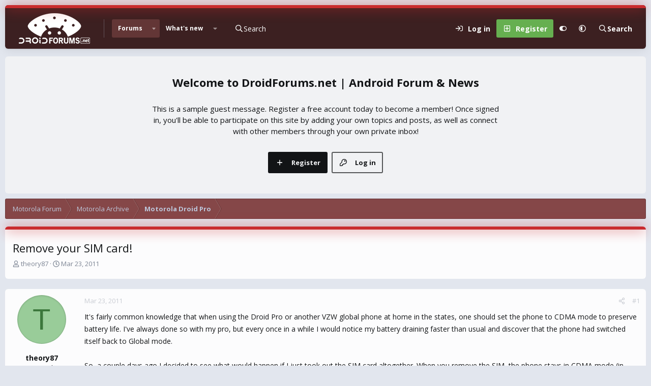

--- FILE ---
content_type: text/css; charset=utf-8
request_url: https://www.droidforums.net/css.php?css=public%3Aaloph_op_ribbon_style.less&s=20&l=1&d=1743603255&k=ada4a40d160af49008373c4c7e499f3d96fc7c1a
body_size: 382
content:
@charset "UTF-8";

/********* public:aloph_op_ribbon_style.less ********/
.v_2_1 .ribbonBox.topDesktop .ribbon-wrapper{overflow:hidden;height:18px}.v_2_1 .ribbonBox.topDesktop .ribbon-wrapper div.ribbon{border-radius:100% 100% 0 0;height:96px}.v_2_1 .ribbonBox.topMobile .ribbon-wrapper{overflow:hidden;height:11px}.v_2_1 .ribbonBox.topMobile .ribbon-wrapper div.ribbon{border-radius:100% 100% 0 0;height:48px}.v_2_1 .ribbonBox.bottomDesktop,.v_2_1 .ribbonBox.bottomMobile{display:none}.v_2_1 .ribbonBox.leftCornerDesktop .ribbon-wrapper,.v_2_1 .ribbonBox.leftCornerMobile .ribbon-wrapper{border-radius:100% 0 0 0}.v_2_1 .ribbonBox.leftCornerDesktop .ribbon-wrapper div.ribbon,.v_2_1 .ribbonBox.leftCornerMobile .ribbon-wrapper div.ribbon{left:-30%;top:22%;width:140%}@media (max-width:480px){.v_2_1 .ribbonBox.leftCornerDesktop.mobileRibbon .ribbon-wrapper,.v_2_1 .ribbonBox.leftCornerMobile.mobileRibbon .ribbon-wrapper{width:50%;height:50%}.v_2_1 .ribbonBox.leftCornerDesktop.mobileRibbon .ribbon-wrapper div.ribbon,.v_2_1 .ribbonBox.leftCornerMobile.mobileRibbon .ribbon-wrapper div.ribbon{width:145%}}.v_2_1 .ribbonBox.rightCornerDesktop .ribbon-wrapper,.v_2_1 .ribbonBox.rightCornerMobile .ribbon-wrapper{border-radius:0 100% 0 0}.v_2_1 .ribbonBox.rightCornerDesktop .ribbon-wrapper div.ribbon,.v_2_1 .ribbonBox.rightCornerMobile .ribbon-wrapper div.ribbon{right:8%;top:21%;width:140%}@media (max-width:480px){.v_2_1 .ribbonBox.rightCornerDesktop.mobileRibbon .ribbon-wrapper,.v_2_1 .ribbonBox.rightCornerMobile.mobileRibbon .ribbon-wrapper{width:50%;height:50%}.v_2_1 .ribbonBox.rightCornerDesktop.mobileRibbon .ribbon-wrapper div.ribbon,.v_2_1 .ribbonBox.rightCornerMobile.mobileRibbon .ribbon-wrapper div.ribbon{width:145%;right:15%;top:20%}}div.mobileRibbon{display:none}div.ribbonBox .ribbon-wrapper .ribbon>span{white-space:nowrap}div.ribbonBox{color:white;font-weight:bold}div.ribbonBox .ribbon-wrapper{overflow:hidden;position:absolute}div.ribbonBox .ribbon-wrapper .ribbon{cursor:default;text-align:center;text-shadow:hsla(0,0%,100%,.5) 0px 1px 0px;position:relative;padding:1px 0;font-size:10px;background-image:none;color:hsla(var(--xf-linkColor));background:hsla(var(--xf-paletteColor1))}div.leftCornerDesktop .ribbon-wrapper,div.rightCornerDesktop .ribbon-wrapper{width:50%;height:50%}div.leftCornerDesktop .ribbon-wrapper .ribbon,div.rightCornerDesktop .ribbon-wrapper .ribbon{width:130%}div.leftCornerDesktop .ribbon-wrapper .ribbon,div.leftCornerMobile .ribbon-wrapper .ribbon{-webkit-transform:rotate(-45deg);-moz-transform:rotate(-45deg);-ms-transform:rotate(-45deg);-o-transform:rotate(-45deg);transform:rotate(-45deg)}div.rightCornerDesktop .ribbon-wrapper .ribbon,div.rightCornerMobile .ribbon-wrapper .ribbon{-webkit-transform:rotate(45deg);-moz-transform:rotate(45deg);-ms-transform:rotate(45deg);-o-transform:rotate(45deg);transform:rotate(45deg)}div.leftCornerDesktop .ribbon-wrapper .ribbon{left:-30%;top:19%}div.rightCornerDesktop .ribbon-wrapper{right:0}div.rightCornerDesktop .ribbon-wrapper .ribbon{right:0;top:18%}div.bottomDesktop .ribbon-wrapper,div.topDesktop .ribbon-wrapper,div.bottomMobile .ribbon-wrapper,div.topMobile .ribbon-wrapper{width:100%}div.bottomDesktop .ribbon-wrapper{bottom:0}div.bottomDesktop .ribbon-wrapper .ribbon,div.topDesktop .ribbon-wrapper .ribbon,div.bottomMobile .ribbon-wrapper .ribbon,div.topMobile .ribbon-wrapper .ribbon{width:100%}@media (max-width:480px){div.desktopRibbon{display:none}div.mobileRibbon{display:block}div.leftCornerMobile .ribbon-wrapper,div.rightCornerMobile .ribbon-wrapper{width:65%;height:65%}div.leftCornerMobile .ribbon-wrapper .ribbon,div.rightCornerMobile .ribbon-wrapper .ribbon{width:145%}div.ribbonBox .ribbon-wrapper .ribbon{font-size:8px}div.bottomMobile .ribbon-wrapper,div.topMobile .ribbon-wrapper{width:100%}div.bottomMobile .ribbon-wrapper{bottom:0}div.leftCornerMobile .ribbon-wrapper .ribbon{left:-37%;top:15%}div.rightCornerMobile .ribbon-wrapper .ribbon{right:0;top:14%}div.rightCornerMobile .ribbon-wrapper{right:0}}